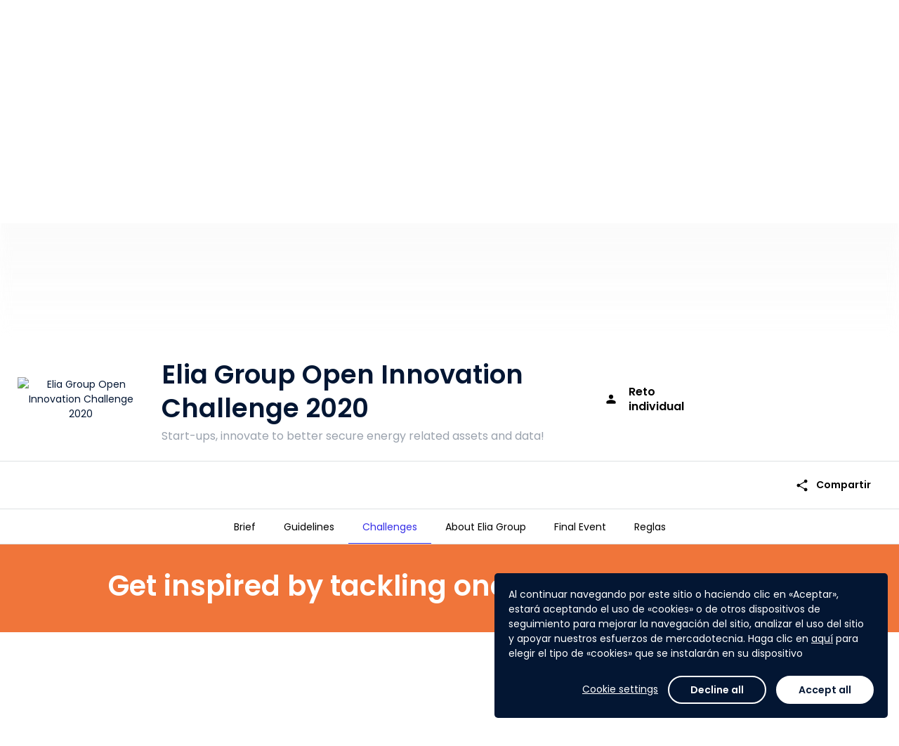

--- FILE ---
content_type: text/html; charset=utf-8
request_url: https://www.agorize.com/es/challenges/elia-group-open-innovation-challenge-2020/pages/problematics?lang=en
body_size: 9030
content:
<!DOCTYPE html><html lang="es"><head><!--Google Tag Manager--><script>(function(w,d,s,l,i){w[l]=w[l]||[];w[l].push({'gtm.start':
  new Date().getTime(),event:'gtm.js'});var f=d.getElementsByTagName(s)[0],
  j=d.createElement(s),dl=l!='dataLayer'?'&l='+l:'';j.async=true;j.src=
  'https://www.googletagmanager.com/gtm.js?id='+i+dl;f.parentNode.insertBefore(j,f);
})(window,document,'script','dataLayer', "GTM-5Z26VNG");</script><!--End Google Tag Manager--><title>Agorize - Elia Group Open Innovation Challenge 2020</title><meta content="initial-scale=1" name="viewport" /><meta content="IE=edge" http-equiv="X-UA-Compatible" /><meta content="text/html;charset=UTF-8" http-equiv="Content-Type" /><meta content="no-cache" name="turbolinks-cache-control" /><meta content="imt33wxuhmf9okktb0tzkrq53iweyg72jspirv5kv91hxa2s12p70vw67256j7whzqsbm2gqqn6q8jwuhto-2y1195rvauxhi5f7n-jjgjxru41pvbkliboiurktpezb" name="norton-safeweb-site-verification" /><meta content="Start-ups, innovate to better secure energy related assets and data!" name="description" /><meta content="website" property="og:type" /><meta content="Agorize" property="og:title" /><meta content="Start-ups, innovate to better secure energy related assets and data!" property="og:description" /><meta content="https://cdn.fs.agorize.com/4vXQ12gSRWCxByLuOeg0" property="og:image" /><meta content="992" property="og:width" /><meta content="700" property="og:height" /><meta content="https://www.agorize.com/es/challenges/elia-group-open-innovation-challenge-2020/pages/problematics?lang=en" property="og:url" /><meta content="summary" name="twitter:card" /><meta content="Agorize" name="twitter:title" /><meta content="Start-ups, innovate to better secure energy related assets and data!" name="twitter:description" /><meta content="https://cdn.fs.agorize.com/4vXQ12gSRWCxByLuOeg0" name="twitter:image" /><link rel="stylesheet" href="/assets/print-22db648b6203f7c5a8323b2d29bc1115c235eb33f17c424188783d062536020e.css" media="print" data-turbolinks-track="reload" /><link rel="stylesheet" href="/assets/min_application-1568bbc1312f2c02649b0f2936b43aed165a43afc11835e623773a19345a80bc.css" media="all" data-turbolinks-track="reload" /><link rel="stylesheet" href="/packs/css/application-8b94fc97.css" media="all" /><style type="text/css">/* Hide "Submit" button on Asia and Europe step - TS-10545 - Billie - 24MAR2025 */
div[data-step-id="4072"] .pos-relative { display: none; }
div[data-step-id="4072"] > .content > .team-name-ajax-section,
div[data-step-id="4072"] > .content > .avatar-ajax-section,
div[data-step-id="4072"] > .content > .description-ajax-section,
div[data-step-id="4072"] > .content > .answer-ajax-section,
div[data-step-id="4072"] > hr,
div[data-step-id="4072"] > div:last-child { display: none; }
div[data-step-id="4073"] .pos-relative { display: none; }
div[data-step-id="4073"] > .content > .team-name-ajax-section,
div[data-step-id="4073"] > .content > .avatar-ajax-section,
div[data-step-id="4073"] > .content > .description-ajax-section,
div[data-step-id="4073"] > .content > .answer-ajax-section,
div[data-step-id="4073"] > hr,
div[data-step-id="4073"] > div:last-child { display: none; }

/* Hide "Submit" button on "関西大会① - 3月28日" step - TS-10545 - Billie - 24MAR2025 */
div[data-step-id="4054"] .pos-relative { display: none; }
div[data-step-id="4054"] > .content > .team-name-ajax-section,
div[data-step-id="4054"] > .content > .avatar-ajax-section,
div[data-step-id="4054"] > .content > .description-ajax-section,
div[data-step-id="4054"] > .content > .answer-ajax-section,
div[data-step-id="4054"] > hr,
div[data-step-id="4054"] > div:last-child { display: none; }
/* "東北大会 - 5月23日" step - 16MAY2025 */
div[data-step-id="4055"] .pos-relative { display: none; }
div[data-step-id="4055"] > .content > .team-name-ajax-section,
div[data-step-id="4055"] > .content > .avatar-ajax-section,
div[data-step-id="4055"] > .content > .description-ajax-section,
div[data-step-id="4055"] > .content > .answer-ajax-section,
div[data-step-id="4055"] > hr,
div[data-step-id="4055"] > div:last-child { display: none; }
/* "関西大会② - 5月30日" step - 25MAY2025 */
div[data-step-id="4056"] .pos-relative { display: none; }
div[data-step-id="4056"] > .content > .team-name-ajax-section,
div[data-step-id="4056"] > .content > .avatar-ajax-section,
div[data-step-id="4056"] > .content > .description-ajax-section,
div[data-step-id="4056"] > .content > .answer-ajax-section,
div[data-step-id="4056"] > hr,
div[data-step-id="4056"] > div:last-child { display: none; }
/* "関東大会 - 6月4日" step - 25MAY2025 */
div[data-step-id="4057"] .pos-relative { display: none; }
div[data-step-id="4057"] > .content > .team-name-ajax-section,
div[data-step-id="4057"] > .content > .avatar-ajax-section,
div[data-step-id="4057"] > .content > .description-ajax-section,
div[data-step-id="4057"] > .content > .answer-ajax-section,
div[data-step-id="4057"] > hr,
div[data-step-id="4057"] > div:last-child { display: none; }

/* Hide Count Down on Challenge 2895 - TS-10447 - Belle - 12FEB2025 */
#challenge-2895 .key-information .info-days-left,
#challenge-2895 div[data-vue="remaining-time"] { display: none; }
#challenge-2900 .key-information .info-days-left,
#challenge-2900 div[data-vue="remaining-time"] { display: none; }
#challenge-2895 #participation-form .participation-countdown,
#challenge-2900 #participation-form .participation-countdown { display: none; }

/* Hide super admin tabs - Billie - TS-10323 0 21JAN2025 */
div[aria-label="Super admin navigation sidebar"] #navigation-link-admins, #menu-admins,
#navigation-link-page_builder, #menu-page_builder,
#navigation-link-platform_posts, #menu-platform_posts,
#navigation-link-platform_settings, 
#navigation-link-rewardable_events, #menu-rewardable_events,
#navigation-link-terms, #menu-terms,
#navigation-link-privacy_policies, #menu-privacy_policies,
#navigation-link-legal_notices, #menu-legal_notices
#navigation-link-translation_centers { display: none; }
body[data-challenge-business-type] #menu-admins { display: block; }

/* Hide translation center on nav - Billie - 25JAN2024 */
#menu-translation_centers,
#sidebar-submenu-translation_centers { display: none; }

/* Fix Conversations text wrap causing layout breaks - Billie - 09MAY2023 */
.conversations-panel .message-body p { overflow-wrap: anywhere; }

/* Hide "Rules" tab - TS-7262 (Tech4Women 2023) - Billie - 08MAR2023
#challenge-2689 #nav-rules { display: none; } */

/* Hide features - TS-7047 (Bacombe) - Billie - 16JAN2023 */
body[data-challenge-id="2667"] #menu-mentors_monitoring { display: none; }
body[data-challenge-id="2667"].admin-officials a[href$="mentor_applications"] { display: none; }
body[data-challenge-id="2667"].admin-officials a[href$="new?role=mentor"] { display: none; }
body[data-challenge-id="2667"] .jury_allow_mentor_application { display: none; }
#edit_challenge_2667 > label:nth-child(31),
#edit_challenge_2667 > p:nth-child(32),
#edit_challenge_2667 > div:nth-child(33) { display: none; }
body[data-challenge-id="2667"].admin-challenges-steps-juries-new div[data-kind="investment"] { display: none; }
/* "Admin & Mentors" -> "Admin" */
body[data-challenge-id="2667"] #menu-admin_mentor a.auto .media-body > span { font-size: 0; line-height: 0; }
body[data-challenge-id="2667"] #menu-admin_mentor a.auto .media-body > span:after { content: "Admin"; display: inline-block; font-size: 13px; line-height: 19.5px; }
/* "Add admin/mentor" -> "Add admin" */
body[data-challenge-id="2667"].admin-officials-index #bs-example-navbar-collapse-1 .navbar-right button.dropdown-toggle span:nth-child(2) { font-size: 0; line-height: 0; }
body[data-challenge-id="2667"].admin-officials-index #bs-example-navbar-collapse-1 .navbar-right button.dropdown-toggle span:nth-child(2):after { content: "Add admin"; display: inline-block; font-size: 14px; line-height: 20px; }
/* Hide investment type */
body[data-challenge-id="2667"].admin-challenges-steps-juries-new div[data-kind="investment"] { display: none; }

/*Remove language change banner on landing page - Mathieu - 12SEP2022*/
.platform_pages .banner.bg-primary {display: none;}

/*  Hide features - TS-6452 (VentureBlick) - Billie - 08AUG2022 */
body[data-challenge-id="2620"] #menu-mentors-monitoring { display: none; }
body[data-challenge-id="2620"].admin-officials a[href$="mentor_applications"] { display: none; }
body[data-challenge-id="2620"].admin-officials a[href$="new?role=mentor"] { display: none; }
body[data-challenge-id="2620"] .jury_allow_mentor_application { display: none; }
#edit_challenge_2620 > label:nth-child(29),
#edit_challenge_2620 > p:nth-child(30),
#edit_challenge_2620 > div:nth-child(31) { display: none; }
body[data-challenge-id="2620"].admin-challenges-steps-juries-new div[data-kind="investment"] { display: none; }
/* "Admin & Mentors" -> "Admin" */
body[data-challenge-id="2620"] #menu-mentor-applications a.auto .media-body > span { font-size: 0; line-height: 0; }
body[data-challenge-id="2620"] #menu-mentor-applications a.auto .media-body > span:after { content: "Admin"; display: inline-block; font-size: 13px; line-height: 19.5px; }
/* "Add admin/mentor" -> "Add admin" */
body[data-challenge-id="2620"].admin-officials-index #bs-example-navbar-collapse-1 .navbar-right button.dropdown-toggle span:nth-child(2) { font-size: 0; line-height: 0; }
body[data-challenge-id="2620"].admin-officials-index #bs-example-navbar-collapse-1 .navbar-right button.dropdown-toggle span:nth-child(2):after { content: "Add admin"; display: inline-block; font-size: 14px; line-height: 20px; }
/* Hide "Create a new design" */
body[data-challenge-id="2620"] .super-card .add-asset .media span:nth-child(3),
body[data-challenge-id="2620"] .super-card .add-asset .media p:last-child { display: none; }


/*  Hide add mentors + monitoring - TS-6400 (SupplyChain4ResponsibleBeauty) - Billie - 26JUL2022 */
body[data-challenge-id="2596"] #menu-mentors-monitoring { display: none; }
body[data-challenge-id="2596"].admin-officials a[href$="mentor_applications"] { display: none; }
body[data-challenge-id="2596"].admin-officials a[href$="new?role=mentor"] { display: none; }
body[data-challenge-id="2596"] .jury_allow_mentor_application { display: none; }
#edit_challenge_2596 > label:nth-child(29),
#edit_challenge_2596 > p:nth-child(30),
#edit_challenge_2596 > div:nth-child(31) { display: none; }

/*  Hide add step - TS-6400 (SupplyChain4ResponsibleBeauty) - Billie - 26JUL2022 */
body[data-challenge-id="2596"].admin-challenges-timelines .add-step { display: none; }

/* Hide mentors - TS-6421 - Billie - 1AUG2022 */
body[data-challenge-id="2617"] #menu-mentors-monitoring { display: none; }
body[data-challenge-id="2617"].admin-officials a[href$="mentor_applications"] { display: none; }
body[data-challenge-id="2617"].admin-officials a[href$="new?role=mentor"] { display: none; }
body[data-challenge-id="2617"] .jury_allow_mentor_application { display: none; }
#edit_challenge_2617 > label:nth-child(29),
#edit_challenge_2617 > p:nth-child(30),
#edit_challenge_2617 > div:nth-child(31) { display: none; }

/* Hide "Investment" type - TS-6421 - Billie - 1AUG22 */
body[data-challenge-id="2617"].admin-challenges-steps-juries-new div[data-kind="investment"] { display: none; }

/* Hide "Platform settings" - Billie - 28NOV2923 */
.nav-primary #menu-platform_settings,
.sidebar-menus a.no-flag-submenu[href*="admin%2Fsettings%2Fgeneral_settings"] { display: none; }

/*Modifs Style Pierre*/
#footer {
background-color: #07072D;
}</style><script>
//<![CDATA[
window.gon={};gon.participate_modal=null;gon.algoliaSearchKeys={};gon.brandName="agorize";gon.filestackApiKey="AbloNOecXTkOvWvIAdRfRz";gon.requestParameters={"lang":"en","controller":"pages/regulars","action":"show","locale":"es","challenge_id":"elia-group-open-innovation-challenge-2020","id":"problematics"};gon.userAvatarColors=["3D8BFD","9EC5FE","1CFE2F","A370F7","C29FFA","E0CFFC","8C68CD","C5B3E6","E2D9F3","D63384","E685B5","F7D6E6","DC3545","EA868F","F8D7DA","FD7E14","FEB272","FFE5D0","FFC107","FFDA6A","FFF3CD","75B798","A3CFBB","D1E7DD","20C997","79DFC1","D2F4EA","3DD5F3","9EEAF9","CFF4FC"];gon.currentUser=null;gon.env="production";gon.hideYammerShare=false;gon.ipstackApiKey=null;gon.whitelistedDomains=["https://cdn.fs.agorize.com","https://www.youtube.com","https://youtube.com","https://youtu.be","https://drive.google.com","https://docs.google.com","https://github.com"];gon.locale="es";
//]]>
</script><script src="https://s0.assets-yammer.com/assets/platform_social_buttons.min.js"></script><script src="/assets/common-aeb66b0bd486db6960e45f03162171e76da817eeda4e51379f93ab86e83878aa.js" data-turbolinks-track="reload"></script>
<script src="/assets/application-a2647590f7f25210ea030b263137655eeca595870d08208783feabb8a320f7bb.js" data-turbolinks-track="reload"></script><script src="https://cdn.jsdelivr.net/npm/instantsearch.js@2.10.5/dist/instantsearch.min.js"></script><script src="/packs/js/common-683b639253b50a85f2b2.js" data-turbolinks-track="reload"></script>
<script src="/packs/js/application-a33d72a8a2861aef13a5.js" data-turbolinks-track="reload"></script><script src="https://maps.googleapis.com/maps/api/js?key=AIzaSyCss99stUsqQefs50rtKUqFoYfy_Y2j7zo&amp;language=es&amp;callback=map.init" async="async" defer="defer"></script><meta name="csrf-param" content="authenticity_token" />
<meta name="csrf-token" content="REWjc9cXosEeo22pctWYrlCDgjr5OOXnB_Zwu5p3-AHg8DmSVLQLC8_2W68QbzsOsE1n-h8nfTgWTsD7VBLhfw" /><meta name="csp-nonce" /><script src="https://static.fs.agorize.com/filestack-js/3.35.4/filestack.min.js" type="text/javascript"></script><script>
//<![CDATA[
var filestack_client = filestack.init('AbloNOecXTkOvWvIAdRfRz', {"cname":"fs.agorize.com"});
//]]>
</script><link href="https://agorize-activestorage-agorize.s3.eu-west-3.amazonaws.com/fhmfjeko15e35vkgjohjderc3mg1" rel="icon" type="image/ico" /></head><body class="pages-regulars pages-regulars-show   noFocus" data-turbolinks="true" id="challenge-570"><noscript><iframe height="0" src="https://www.googletagmanager.com/ns.html?id=GTM-5Z26VNG" style="display:none;visibility:hidden" width="0"></iframe></noscript><div class="main"><div data-vue="cookie-consent"><the-cookie-consent></the-cookie-consent></div><nav class="navbar-side bg-base"><div class="tab"><p class="title">Plataforma</p><ul class="nav nav-main"><li><a href="/?locale=es">Inicio</a></li><li id="nav-challenges"><a href="/web/es/challenges">Lista de retos</a></li><li><a data-turbolinks="false" data-remote="true" href="/es/help/success_centers"><span class="material-symbols-rounded icn-md hidden-xs font-weight-normal">help</span><span class="hidden visible-xs-inline">Ayuda y asistencia técnica</span></a></li></ul><p class="title">Mi cuenta</p><ul class="nav nav-main"><li id="nav-create-account"><a href="/es/users/sign_up?redirect_to=%2Fes%2Fchallenges%2Felia-group-open-innovation-challenge-2020">Registrarse</a></li><li class="login" id="nav-log-in"><a href="/es/users/sign_in?redirect_to=https%3A%2F%2Fwww.agorize.com%2Fes%2Fchallenges%2Felia-group-open-innovation-challenge-2020%2Fpages%2Fproblematics%3Flang%3Den">Iniciar sesión</a></li></ul></div></nav><nav class="navbar-top"><a class="nav-side-trigger" data-turbolinks="false" href="#"><span class="material-symbols-rounded ">menu</span></a><div class="header-menu"><div class="navbar-header"><div class="brand-logo"><a class="navbar-brand" href="/?locale=es"><img alt="Agorize Inicio" src="https://agorize-assets.s3.eu-west-3.amazonaws.com/logo_agorize_newx2.png" /><span class="sr-only">Agorize</span></a></div></div><div class="navbar-collapse hidden-xs"><div class="navbar-left"><ul><li id="nav-challenges"><a href="/web/es/challenges">Lista de retos</a></li></ul></div><div class="navbar-right"><ul><li id="nav-create-account"><a href="/es/users/sign_up?redirect_to=%2Fes%2Fchallenges%2Felia-group-open-innovation-challenge-2020">Registrarse</a></li><li class="login" id="nav-log-in"><a href="/es/users/sign_in?redirect_to=https%3A%2F%2Fwww.agorize.com%2Fes%2Fchallenges%2Felia-group-open-innovation-challenge-2020%2Fpages%2Fproblematics%3Flang%3Den">Iniciar sesión</a></li></ul></div></div></div></nav><nav class="navbar-side right bg-base"><ul class="user-notifications-dropdown"><li class="setting-notifications text-center"><a class="text-primary" oncontextmenu="return false;" href="/web/es/account/notification_settings/edit">Parámetros de las notificaciones</a></li><li class="user-notifications"><div class="loader" data-loader=""><div class="preload"><div class="spinner-layer"><div class="circle-clipper left"><div class="circle"></div></div><div class="gap-patch"><div class="circle"></div></div><div class="circle-clipper right"><div class="circle"></div></div></div></div></div><div class="empty-message m-t-xl m-b-xl hidden"><p class="text-center">Ninguna notificación</p></div><ul class="list-user-notifications hidden"></ul><a class="user-notifications-more text-center text-primary hidden" data-remote="true" href="/es/user/notifications">Ver más notificaciones</a></li></ul></nav><style type="text/css">#hero-wrapper .cover {
  background: url('https://cdn.fs.agorize.com/sKFdoEwlSOQ0XkRzrJMD') no-repeat center center;
  background-size: auto 100%;
  min-height: 410px;
  height: 0 !important;
}

#hero-wrapper .cover::before {
  content: '';
  position: absolute;
  background: linear-gradient(180deg, rgba(237,237,237,0.8) 0%,
    rgba(255,255,255,1) 100%),
    url('https://cdn.fs.agorize.com/sKFdoEwlSOQ0XkRzrJMD') no-repeat center center;
  filter: blur(8px);
  opacity: 0.8;
  width: 100%;
  height: 100%;
  z-index: -1;
}

@media (min-width: 768px) {
  #hero-wrapper .cover {
    background: url('https://cdn.fs.agorize.com/4vXQ12gSRWCxByLuOeg0') no-repeat center center;
    background-size: auto 100%;
  }

  #hero-wrapper .cover::before {
    content: '';
    position: absolute;
    background: linear-gradient(180deg, rgba(237,237,237,0.8) 0%,
      rgba(255,255,255,1) 100%),
      url('https://cdn.fs.agorize.com/4vXQ12gSRWCxByLuOeg0') no-repeat center center;
    filter: blur(8px);
    opacity: 0.8;
    width: 100%;
    height: 100%;
    z-index: -1;
  }
}

@media (min-width: 992px) {
  #hero-wrapper .cover {
    background: url('https://cdn.fs.agorize.com/2acMszq4QMOWlNP1tvTu') no-repeat center center;
    background-size: auto 100%;
    min-height: 420px;
  }

  #hero-wrapper .cover::before {
    content: '';
    position: absolute;
    background: linear-gradient(180deg, rgba(237,237,237,0.8) 0%,
      rgba(255,255,255,1) 100%),
      url('https://cdn.fs.agorize.com/2acMszq4QMOWlNP1tvTu') no-repeat center center;
    filter: blur(8px);
    opacity: 0.8;
    width: 100%;
    height: 100%;
    z-index: -1;
    background-size: cover;
  }
}

@media (min-width: 1500px) {
  #hero-wrapper .cover {
    min-height: 540px;
  }
}

@media (min-width: 1922px) {
  #hero-wrapper .cover {
    min-height: 700px;
  }
}</style><div id="hero-wrapper"><div class="cover"></div><div class="key-information"><div class="container"><div class="row flex-center-sm"><div class="col-sm-2 col-md-2 hidden-xs"><div class="logo-challenge"><a href="/es/challenges/elia-group-open-innovation-challenge-2020"><img alt="Elia Group Open Innovation Challenge 2020" src="https://cdn.fs.agorize.com/8QPpKL1vTzi1No76UDmT" /></a></div></div><div class="col-xs-12 col-sm-6 col-md-6"><div class="slogan-challenge"><h1>Elia Group Open Innovation Challenge 2020</h1><h2 class="text-secondary">Start-ups, innovate to better secure energy related assets and data!</h2></div></div><div class="col-sm-2 col-md-2 hidden-xs info-team-size"><div><div class="media-left media-middle"><span class="material-symbols-rounded text-secondary m-r-xs">person</span></div><div class="media-body media-middle"><p class="h6 m-n text-secondary"><strong>Reto</strong><br>individual</p></div></div></div><div class="col-xs-12 col-sm-2 col-md-2 m-t-sm info-days-left"><div class="media-body media-middle no-padder"></div><div class="media-right media-middle text-right"><div class="visible-xs"><div class="share"><a class="btn btn-sm font-weight-medium text-secondary" href="#"><span class="material-symbols-rounded m-r-sm">share</span>Compartir</a><ul class="list-share hidden"><li><a target="_blank" href="https://www.facebook.com/sharer/sharer.php?u=https%3A%2F%2Fwww.agorize.com%2Fes%2Fchallenges%2Felia-group-open-innovation-challenge-2020%2Fpages%2Fproblematics%3Flang%3Den"><img src="/assets/icons/sso/ri_facebook-box-fill-2ef7924d2430ae7e8c006408dfa5fb719fd0d091485b2762ea53c41ae7c49c60.svg" /></a></li><li><a target="_blank" href="https://twitter.com/intent/tweet?text=%C2%A1Estoy+participando+en+el+Elia+Group+Open+Innovation+Challenge+2020+impulsado+por+%40agorize%21 https%3A%2F%2Fwww.agorize.com%2Fes%2Fchallenges%2Felia-group-open-innovation-challenge-2020%2Fpages%2Fproblematics%3Flang%3Den"><img src="/assets/icons/sso/ri_twitter-x-fill-b328a9e178d4859287d93855004ec7c4ddd82f05e80fb67930f4c93a73d8cbaa.svg" /></a></li><li><a target="_blank" href="https://www.linkedin.com/shareArticle?mini=true&amp;url=https%3A%2F%2Fwww.agorize.com%2Fes%2Fchallenges%2Felia-group-open-innovation-challenge-2020%2Fpages%2Fproblematics%3Flang%3Den&amp;name=Elia+Group+Open+Innovation+Challenge+2020&amp;summary=%27%C2%A1Estoy+participando+en+el+Elia+Group+Open+Innovation+Challenge+2020+impulsado+por+Agorize%21+M%C3%A1s+informaci%C3%B3n%3A+https%253A%252F%252Fwww.agorize.com%252Fes%252Fchallenges%252Felia-group-open-innovation-challenge-2020%252Fpages%252Fproblematics%253Flang%253Den%27"><img src="/assets/icons/sso/ri_linkedin-fill-68c98d4c82c44a6e0035fc3fb0b48154d1b8d958000386f2e726508d188f9445.svg" /></a></li><li><a target="_blank" href="#"><img src="/assets/icons/sso/cib_yammer-d882d6010c5e0ff94dc80e43b50d4befdc0708083c45b871088fec4f53d72a7e.svg" /></a></li><li><a target="_blank" href="/cdn-cgi/l/email-protection#[base64]"><span class="material-symbols-rounded no-fill">account_box</span></a></li></ul></div></div></div></div></div></div></div></div><div class="menu-static"><div class="hidden-xs" id="enrollment-nav"><div class="container"><div class="row"><div class="col-xs-12"><div class="content"><div class="media-body media-middle"><div class="enrollment-up"><div class="pull-right"><div class="share"><a class="btn btn-sm font-weight-medium text-secondary" href="#"><span class="material-symbols-rounded m-r-sm">share</span>Compartir</a><ul class="list-share hidden"><li><a target="_blank" href="https://www.facebook.com/sharer/sharer.php?u=https%3A%2F%2Fwww.agorize.com%2Fes%2Fchallenges%2Felia-group-open-innovation-challenge-2020%2Fpages%2Fproblematics%3Flang%3Den"><img src="/assets/icons/sso/ri_facebook-box-fill-2ef7924d2430ae7e8c006408dfa5fb719fd0d091485b2762ea53c41ae7c49c60.svg" /></a></li><li><a target="_blank" href="https://twitter.com/intent/tweet?text=%C2%A1Estoy+participando+en+el+Elia+Group+Open+Innovation+Challenge+2020+impulsado+por+%40agorize%21 https%3A%2F%2Fwww.agorize.com%2Fes%2Fchallenges%2Felia-group-open-innovation-challenge-2020%2Fpages%2Fproblematics%3Flang%3Den"><img src="/assets/icons/sso/ri_twitter-x-fill-b328a9e178d4859287d93855004ec7c4ddd82f05e80fb67930f4c93a73d8cbaa.svg" /></a></li><li><a target="_blank" href="https://www.linkedin.com/shareArticle?mini=true&amp;url=https%3A%2F%2Fwww.agorize.com%2Fes%2Fchallenges%2Felia-group-open-innovation-challenge-2020%2Fpages%2Fproblematics%3Flang%3Den&amp;name=Elia+Group+Open+Innovation+Challenge+2020&amp;summary=%27%C2%A1Estoy+participando+en+el+Elia+Group+Open+Innovation+Challenge+2020+impulsado+por+Agorize%21+M%C3%A1s+informaci%C3%B3n%3A+https%253A%252F%252Fwww.agorize.com%252Fes%252Fchallenges%252Felia-group-open-innovation-challenge-2020%252Fpages%252Fproblematics%253Flang%253Den%27"><img src="/assets/icons/sso/ri_linkedin-fill-68c98d4c82c44a6e0035fc3fb0b48154d1b8d958000386f2e726508d188f9445.svg" /></a></li><li><a target="_blank" href="#"><img src="/assets/icons/sso/cib_yammer-d882d6010c5e0ff94dc80e43b50d4befdc0708083c45b871088fec4f53d72a7e.svg" /></a></li><li><a target="_blank" href="/cdn-cgi/l/email-protection#[base64]"><span class="material-symbols-rounded no-fill">account_box</span></a></li></ul></div></div></div><div class="enrollment-down"><div class="challenge-detail"><div class="area-logo"><div class="logo-challenge"><a tabindex="-1" href="/es/challenges/elia-group-open-innovation-challenge-2020"><img alt="Elia Group Open Innovation Challenge 2020" src="https://cdn.fs.agorize.com/8QPpKL1vTzi1No76UDmT" /></a></div></div><div class="slogan-challenge"><p>Elia Group Open Innovation Challenge 2020</p></div></div></div></div></div></div></div></div></div><div class="navbar-tabs bg-white text-center"><button aria-expanded="false" class="btn-dropdown text-secondary visible-xs" data-toggle="dropdown" type="button"><span class="caret m-l-sm"></span></button><div class="nav-control"><a class="left quiet" tabindex="-1" href="#"><span class="material-symbols-rounded">chevron_left</span><span class="m-l-sm">Más</span><div class="sr-only">Anterior</div></a><a class="right quiet" tabindex="-1" href="#"><span class="m-r-sm">Más</span><span class="material-symbols-rounded">chevron_right</span><div class="sr-only">Siguiente</div></a></div><ul class="nav" role="list"><li class=" "><a href="/es/challenges/elia-group-open-innovation-challenge-2020?lang=en"><span>Brief</span></a></li><li class=" "><a href="/es/challenges/elia-group-open-innovation-challenge-2020/pages/guidelines?lang=en"><span>Guidelines</span></a></li><li class="active "><a href="/es/challenges/elia-group-open-innovation-challenge-2020/pages/problematics?lang=en"><span>Challenges</span></a></li><li class=" "><a href="/es/challenges/elia-group-open-innovation-challenge-2020/pages/about-elia-group?lang=en"><span>About Elia Group</span></a></li><li class=" "><a href="/es/challenges/elia-group-open-innovation-challenge-2020/pages/final-event?lang=en"><span>Final Event</span></a></li><li id="nav-rules" class=" "><a href="/es/challenges/elia-group-open-innovation-challenge-2020/agreements?lang=en"><span>Reglas</span></a></li></ul></div></div><!--[if lt IE 9]><script>var updateHero = function() {  var url = 'https://cdn.fs.agorize.com/sKFdoEwlSOQ0XkRzrJMD';  if ($(window).width() >= 992) {    url = 'https://cdn.fs.agorize.com/2acMszq4QMOWlNP1tvTu';  } else if ($(window).width() >= 768) {    url = 'https://cdn.fs.agorize.com/4vXQ12gSRWCxByLuOeg0';  }  $('#hero-wrapper .cover').css('background', 'url(' + url + ') no-repeat center center');};$(document).on('turbolinks:load', function () {  updateHero();  $(window).on('resize', updateHero);});</script><![endif]--><div class="challenge-page"><div id="template-6599"><div class="text-md text-bloc text-base">&nbsp;</div>
<style><!--
#template-6599 {
background-color: #F0753A;
text-align: center;
color: #ffffff;
}
--></style>
<p class="m-b-none" style="text-align: center; padding-top: 5px; padding-bottom: 5px;"><span style="font-size: 30pt;"><strong>Get inspired by tackling one of these challenges</strong></span></p>
<p class="m-b-none" style="text-align: center; padding-top: 5px; padding-bottom: 5px;">&nbsp;</p></div><div id="template-6598"><div data-vue="base-article"><base-article data="{&quot;article_id&quot;:6598,&quot;title&quot;:&quot;\u003ch3 class=\&quot;title-one text-center\&quot;\u003e\u003cspan style=\&quot;color: #f0753a;\&quot;\u003eAccess\u003c/span\u003e\u003c/h3\u003e&quot;,&quot;body&quot;:&quot;\u003cdiv class=\&quot;text-md text-bloc text-base\&quot;\u003e\u003cspan style=\&quot;color: #000000;\&quot;\u003eHow to apply digital solutions to \u003cstrong\u003eauthorize or manage access to physical sites, installations?\u003c/strong\u003e\u003c/span\u003e\u003cbr /\u003e\u003cbr /\u003e\u003cspan style=\&quot;color: #000000;\&quot;\u003e\u003cem\u003e\u003cstrong\u003eFor example\u003c/strong\u003e\u003c/em\u003e: how to verify a person\u0026rsquo;s identification by biometrical or physical means? What are the tools to improve and/or to automate physical access management to make it more user-friendly, cost-efficient or interoperable?\u003c/span\u003e\u003cbr /\u003e\u003cbr /\u003e\u003cspan style=\&quot;color: #000000;\&quot;\u003eHow to improve \u003cstrong\u003ethe private data access and handling management?\u003cbr /\u003e\u003cbr /\u003e\u003cem\u003eFor example\u003c/em\u003e\u003c/strong\u003e: how to facilitate the consent management of (sub)meter data, in conformity with GDPR regulation?\u003c/span\u003e\u003c/div\u003e&quot;,&quot;media&quot;:{&quot;type&quot;:&quot;image&quot;,&quot;value&quot;:&quot;https://cdn.fs.agorize.com/u1REsRTxTLOPauj5jD20&quot;,&quot;width&quot;:&quot;1_3&quot;,&quot;h_position&quot;:&quot;left&quot;,&quot;v_position&quot;:&quot;center&quot;}}"></base-article></div></div><div id="template-6600"><div data-vue="base-article"><base-article data="{&quot;article_id&quot;:6600,&quot;title&quot;:&quot;\u003ch3 class=\&quot;title-one text-center\&quot;\u003e\u003cspan style=\&quot;color: #f0753a;\&quot;\u003ePrevention and detection\u003c/span\u003e\u003c/h3\u003e&quot;,&quot;body&quot;:&quot;\u003cdiv class=\&quot;text-md text-bloc text-base\&quot;\u003e\u003cspan style=\&quot;color: #000000;\&quot;\u003eHow to \u003cstrong\u003edetect and even forecast abnormal behaviors or intrusions to physical assets?\u003c/strong\u003e What are the appropriate measures to respond?\u003c/span\u003e\u003cbr /\u003e\u003cbr /\u003e\u003cspan style=\&quot;color: #000000;\&quot;\u003e\u003cem\u003e\u003cstrong\u003eFor example\u003c/strong\u003e\u003c/em\u003e: what are the ways to use behavioral analysis to detect anomalies, theft of copper lines or tools? How could we make use of smart sensors to identify unknown individuals or drones?\u003c/span\u003e\u003cbr /\u003e\u003cbr /\u003e\u003cspan style=\&quot;color: #000000;\&quot;\u003eHow to \u003cstrong\u003eidentify irrational values or behavior in data exchanges?\u003cbr /\u003e\u003cbr /\u003e\u003cem\u003eFor example\u003c/em\u003e\u003c/strong\u003e: how to\u0026nbsp;use technologies to detect abnormal or illogical values in communication between substations and central control systems? How to detect coordinated, but individual, connection requests to substations, etc?\u003c/span\u003e\u003c/div\u003e&quot;,&quot;media&quot;:{&quot;type&quot;:&quot;image&quot;,&quot;value&quot;:&quot;https://cdn.fs.agorize.com/b5Ug0S4TS0S246dScuN9&quot;,&quot;width&quot;:&quot;1_3&quot;,&quot;h_position&quot;:&quot;right&quot;,&quot;v_position&quot;:&quot;center&quot;}}"></base-article></div></div><div id="template-6602"><div data-vue="base-article"><base-article data="{&quot;article_id&quot;:6602,&quot;title&quot;:&quot;\u003ch3 class=\&quot;title-one text-center\&quot;\u003e\u003cspan style=\&quot;color: #f0753a;\&quot;\u003eGuarantee of origin / authenticity\u003c/span\u003e\u003c/h3\u003e&quot;,&quot;body&quot;:&quot;\u003cdiv class=\&quot;text-md text-bloc text-base\&quot;\u003e\u003cspan style=\&quot;color: #000000;\&quot;\u003eHow to \u003cstrong\u003ecreate an ecosystem to encrypt and secure a growing number of decentral gateways?\u003c/strong\u003e\u003c/span\u003e\u003cbr /\u003e\u003cbr /\u003e\u003cspan style=\&quot;color: #000000;\&quot;\u003e\u003cem\u003e\u003cstrong\u003eFor example\u003c/strong\u003e\u003c/em\u003e: how to manage the distribution and validation of encryption keys and the validation keys in the framework of\u003c/span\u003e \u003ca href=\&quot;https://www.ioenergy.eu/\&quot; target=\&quot;_blank\&quot; rel=\&quot;noopener noreferrer\&quot;\u003e\u003cstrong\u003eInternet of Energy\u003c/strong\u003e\u003c/a\u003e\u003cspan style=\&quot;color: #000000;\&quot;\u003e, an ecosystem to develop innovative new energy services?\u003c/span\u003e\u003cbr /\u003e\u003cbr /\u003e\u003cspan style=\&quot;color: #000000;\&quot;\u003eHow to \u003cstrong\u003eprove the authenticity of the data source or the data received?\u003c/strong\u003e\u003c/span\u003e\u003cbr /\u003e\u003cbr /\u003e\u003cspan style=\&quot;color: #000000;\&quot;\u003e\u003cem\u003e\u003cstrong\u003eFor example\u003c/strong\u003e\u003c/em\u003e: what are ways to guarantee the authenticity of critical certificates or documents? How to unveil fake external communication in the name of Elia Group or its management?\u003c/span\u003e\u003c/div\u003e&quot;,&quot;media&quot;:{&quot;type&quot;:&quot;image&quot;,&quot;value&quot;:&quot;https://cdn.fs.agorize.com/7wlRIBhS8GSqCmWx02DD&quot;,&quot;width&quot;:&quot;1_3&quot;,&quot;h_position&quot;:&quot;left&quot;,&quot;v_position&quot;:&quot;center&quot;}}"></base-article></div></div><div id="template-6604"><div data-vue="base-article"><base-article data="{&quot;article_id&quot;:6604,&quot;title&quot;:&quot;\u003ch3 class=\&quot;title-one text-center\&quot;\u003e\u003cspan style=\&quot;color: #f0753a;\&quot;\u003eReactive handling\u003c/span\u003e\u003c/h3\u003e&quot;,&quot;body&quot;:&quot;\u003cdiv class=\&quot;text-md text-bloc text-base\&quot;\u003e\u003cspan style=\&quot;color: #000000;\&quot;\u003eHow to \u003cstrong\u003emitigate intrusions\u003c/strong\u003e in our installations?\u003c/span\u003e\u003cbr /\u003e\u003cbr /\u003e\u003cspan style=\&quot;color: #000000;\&quot;\u003e\u003cem\u003e\u003cstrong\u003eFor example\u003c/strong\u003e\u003c/em\u003e: What are the potential solutions to mitigate theft of physical assets? How to delay certain events or how to respond to them?\u003c/span\u003e\u003cbr /\u003e\u003cbr /\u003e\u003cspan style=\&quot;color: #000000;\&quot;\u003eHow to \u003cstrong\u003erecover from an intrusion to databases or IT infrastructures?\u003cbr /\u003e\u003cbr /\u003e\u003cem\u003eFor example\u003c/em\u003e\u003c/strong\u003e: What are the options to restore databases, recover from data losses, mislead hackers?\u003c/span\u003e\u003c/div\u003e&quot;,&quot;media&quot;:{&quot;type&quot;:&quot;image&quot;,&quot;value&quot;:&quot;https://cdn.fs.agorize.com/Cin3BXtvQs6V1PK8eZkJ&quot;,&quot;width&quot;:&quot;1_3&quot;,&quot;h_position&quot;:&quot;right&quot;,&quot;v_position&quot;:&quot;center&quot;}}"></base-article></div></div></div></div><div id="footer"><div class="container"><div class="row"><div class="col-xs-12"><div class="nav-footer"><ul><li id="site_map"><a class="text-uppercase" title="Mapa del sitio" href="/es/sitemap">Mapa del sitio</a></li><li id="terms_of_service"><a class="text-uppercase" target="_blank" title="Condiciones del servicio" href="/es/terms">Condiciones del servicio</a></li><li id="privacy_policy"><a class="text-uppercase" target="_blank" title="Política de privacidad" href="/es/privacy">Política de privacidad</a></li><li id="manage_cookies"><a class="text-uppercase js-reboot-cookies" title="Cookies" data-remote="true" href="">Cookies</a></li><li id="language_switcher_up"><form><div class="select-language"><a class="btn btn-sm btn-lang bg-base to-bottom" href="#">Español<span class="caret"></span></a><ul class="list-language bg-base from-bottom"><li><a href="/fr/challenges/elia-group-open-innovation-challenge-2020/pages/problematics?lang=en">Français</a></li><li><a href="/en/challenges/elia-group-open-innovation-challenge-2020/pages/problematics?lang=en">English</a></li><li><a href="/de/challenges/elia-group-open-innovation-challenge-2020/pages/problematics?lang=en">Deutsch</a></li><li class="selected"><a href="/es/challenges/elia-group-open-innovation-challenge-2020/pages/problematics?lang=en">Español</a></li><li><a href="/zh/challenges/elia-group-open-innovation-challenge-2020/pages/problematics?lang=en">简体中文</a></li><li><a href="/ja/challenges/elia-group-open-innovation-challenge-2020/pages/problematics?lang=en">日本語</a></li><li><a href="/pt/challenges/elia-group-open-innovation-challenge-2020/pages/problematics?lang=en">Português</a></li></ul></div></form></li></ul></div></div></div><div class="row"><div class="col-xs-12"><p class="copyright">Agorize - <a class="text-white" target="_blank" title="Powered by Agorize" href="https://get.agorize.com?utm_medium=brand&amp;utm_source=www.agorize.com&amp;utm_campaign=footer">Powered by Agorize</a></p></div></div></div></div><div aria-labelledby="modal" class="modal fade" id="modal" role="dialog" tabindex="-1"></div><script data-cfasync="false" src="/cdn-cgi/scripts/5c5dd728/cloudflare-static/email-decode.min.js"></script></body></html>